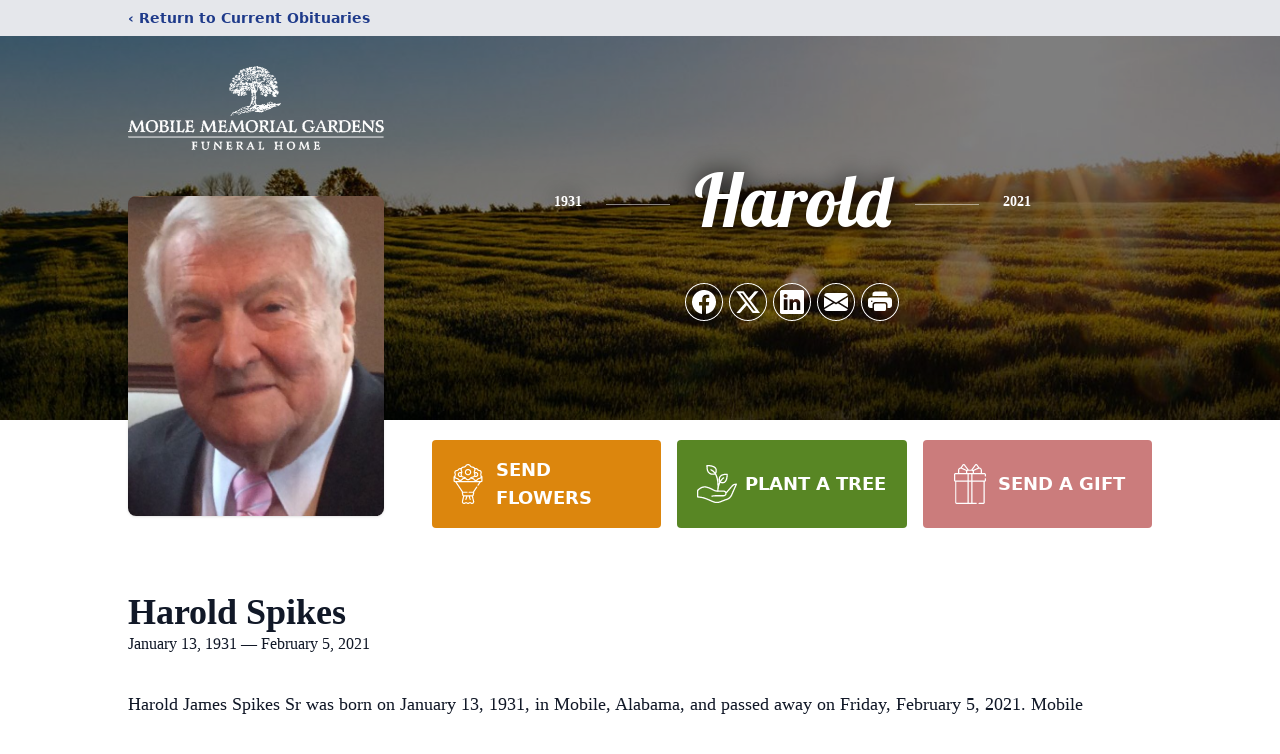

--- FILE ---
content_type: text/html; charset=utf-8
request_url: https://www.google.com/recaptcha/enterprise/anchor?ar=1&k=6LeM05clAAAAAKdDHw7FFAxTB0NxV6HltNyjoHFw&co=aHR0cHM6Ly93d3cubW9iaWxlZnVuZXJhbHNlcnZpY2UuY29tOjQ0Mw..&hl=en&type=image&v=9TiwnJFHeuIw_s0wSd3fiKfN&theme=light&size=invisible&badge=bottomright&anchor-ms=20000&execute-ms=30000&cb=qi2guy6019v4
body_size: 48373
content:
<!DOCTYPE HTML><html dir="ltr" lang="en"><head><meta http-equiv="Content-Type" content="text/html; charset=UTF-8">
<meta http-equiv="X-UA-Compatible" content="IE=edge">
<title>reCAPTCHA</title>
<style type="text/css">
/* cyrillic-ext */
@font-face {
  font-family: 'Roboto';
  font-style: normal;
  font-weight: 400;
  font-stretch: 100%;
  src: url(//fonts.gstatic.com/s/roboto/v48/KFO7CnqEu92Fr1ME7kSn66aGLdTylUAMa3GUBHMdazTgWw.woff2) format('woff2');
  unicode-range: U+0460-052F, U+1C80-1C8A, U+20B4, U+2DE0-2DFF, U+A640-A69F, U+FE2E-FE2F;
}
/* cyrillic */
@font-face {
  font-family: 'Roboto';
  font-style: normal;
  font-weight: 400;
  font-stretch: 100%;
  src: url(//fonts.gstatic.com/s/roboto/v48/KFO7CnqEu92Fr1ME7kSn66aGLdTylUAMa3iUBHMdazTgWw.woff2) format('woff2');
  unicode-range: U+0301, U+0400-045F, U+0490-0491, U+04B0-04B1, U+2116;
}
/* greek-ext */
@font-face {
  font-family: 'Roboto';
  font-style: normal;
  font-weight: 400;
  font-stretch: 100%;
  src: url(//fonts.gstatic.com/s/roboto/v48/KFO7CnqEu92Fr1ME7kSn66aGLdTylUAMa3CUBHMdazTgWw.woff2) format('woff2');
  unicode-range: U+1F00-1FFF;
}
/* greek */
@font-face {
  font-family: 'Roboto';
  font-style: normal;
  font-weight: 400;
  font-stretch: 100%;
  src: url(//fonts.gstatic.com/s/roboto/v48/KFO7CnqEu92Fr1ME7kSn66aGLdTylUAMa3-UBHMdazTgWw.woff2) format('woff2');
  unicode-range: U+0370-0377, U+037A-037F, U+0384-038A, U+038C, U+038E-03A1, U+03A3-03FF;
}
/* math */
@font-face {
  font-family: 'Roboto';
  font-style: normal;
  font-weight: 400;
  font-stretch: 100%;
  src: url(//fonts.gstatic.com/s/roboto/v48/KFO7CnqEu92Fr1ME7kSn66aGLdTylUAMawCUBHMdazTgWw.woff2) format('woff2');
  unicode-range: U+0302-0303, U+0305, U+0307-0308, U+0310, U+0312, U+0315, U+031A, U+0326-0327, U+032C, U+032F-0330, U+0332-0333, U+0338, U+033A, U+0346, U+034D, U+0391-03A1, U+03A3-03A9, U+03B1-03C9, U+03D1, U+03D5-03D6, U+03F0-03F1, U+03F4-03F5, U+2016-2017, U+2034-2038, U+203C, U+2040, U+2043, U+2047, U+2050, U+2057, U+205F, U+2070-2071, U+2074-208E, U+2090-209C, U+20D0-20DC, U+20E1, U+20E5-20EF, U+2100-2112, U+2114-2115, U+2117-2121, U+2123-214F, U+2190, U+2192, U+2194-21AE, U+21B0-21E5, U+21F1-21F2, U+21F4-2211, U+2213-2214, U+2216-22FF, U+2308-230B, U+2310, U+2319, U+231C-2321, U+2336-237A, U+237C, U+2395, U+239B-23B7, U+23D0, U+23DC-23E1, U+2474-2475, U+25AF, U+25B3, U+25B7, U+25BD, U+25C1, U+25CA, U+25CC, U+25FB, U+266D-266F, U+27C0-27FF, U+2900-2AFF, U+2B0E-2B11, U+2B30-2B4C, U+2BFE, U+3030, U+FF5B, U+FF5D, U+1D400-1D7FF, U+1EE00-1EEFF;
}
/* symbols */
@font-face {
  font-family: 'Roboto';
  font-style: normal;
  font-weight: 400;
  font-stretch: 100%;
  src: url(//fonts.gstatic.com/s/roboto/v48/KFO7CnqEu92Fr1ME7kSn66aGLdTylUAMaxKUBHMdazTgWw.woff2) format('woff2');
  unicode-range: U+0001-000C, U+000E-001F, U+007F-009F, U+20DD-20E0, U+20E2-20E4, U+2150-218F, U+2190, U+2192, U+2194-2199, U+21AF, U+21E6-21F0, U+21F3, U+2218-2219, U+2299, U+22C4-22C6, U+2300-243F, U+2440-244A, U+2460-24FF, U+25A0-27BF, U+2800-28FF, U+2921-2922, U+2981, U+29BF, U+29EB, U+2B00-2BFF, U+4DC0-4DFF, U+FFF9-FFFB, U+10140-1018E, U+10190-1019C, U+101A0, U+101D0-101FD, U+102E0-102FB, U+10E60-10E7E, U+1D2C0-1D2D3, U+1D2E0-1D37F, U+1F000-1F0FF, U+1F100-1F1AD, U+1F1E6-1F1FF, U+1F30D-1F30F, U+1F315, U+1F31C, U+1F31E, U+1F320-1F32C, U+1F336, U+1F378, U+1F37D, U+1F382, U+1F393-1F39F, U+1F3A7-1F3A8, U+1F3AC-1F3AF, U+1F3C2, U+1F3C4-1F3C6, U+1F3CA-1F3CE, U+1F3D4-1F3E0, U+1F3ED, U+1F3F1-1F3F3, U+1F3F5-1F3F7, U+1F408, U+1F415, U+1F41F, U+1F426, U+1F43F, U+1F441-1F442, U+1F444, U+1F446-1F449, U+1F44C-1F44E, U+1F453, U+1F46A, U+1F47D, U+1F4A3, U+1F4B0, U+1F4B3, U+1F4B9, U+1F4BB, U+1F4BF, U+1F4C8-1F4CB, U+1F4D6, U+1F4DA, U+1F4DF, U+1F4E3-1F4E6, U+1F4EA-1F4ED, U+1F4F7, U+1F4F9-1F4FB, U+1F4FD-1F4FE, U+1F503, U+1F507-1F50B, U+1F50D, U+1F512-1F513, U+1F53E-1F54A, U+1F54F-1F5FA, U+1F610, U+1F650-1F67F, U+1F687, U+1F68D, U+1F691, U+1F694, U+1F698, U+1F6AD, U+1F6B2, U+1F6B9-1F6BA, U+1F6BC, U+1F6C6-1F6CF, U+1F6D3-1F6D7, U+1F6E0-1F6EA, U+1F6F0-1F6F3, U+1F6F7-1F6FC, U+1F700-1F7FF, U+1F800-1F80B, U+1F810-1F847, U+1F850-1F859, U+1F860-1F887, U+1F890-1F8AD, U+1F8B0-1F8BB, U+1F8C0-1F8C1, U+1F900-1F90B, U+1F93B, U+1F946, U+1F984, U+1F996, U+1F9E9, U+1FA00-1FA6F, U+1FA70-1FA7C, U+1FA80-1FA89, U+1FA8F-1FAC6, U+1FACE-1FADC, U+1FADF-1FAE9, U+1FAF0-1FAF8, U+1FB00-1FBFF;
}
/* vietnamese */
@font-face {
  font-family: 'Roboto';
  font-style: normal;
  font-weight: 400;
  font-stretch: 100%;
  src: url(//fonts.gstatic.com/s/roboto/v48/KFO7CnqEu92Fr1ME7kSn66aGLdTylUAMa3OUBHMdazTgWw.woff2) format('woff2');
  unicode-range: U+0102-0103, U+0110-0111, U+0128-0129, U+0168-0169, U+01A0-01A1, U+01AF-01B0, U+0300-0301, U+0303-0304, U+0308-0309, U+0323, U+0329, U+1EA0-1EF9, U+20AB;
}
/* latin-ext */
@font-face {
  font-family: 'Roboto';
  font-style: normal;
  font-weight: 400;
  font-stretch: 100%;
  src: url(//fonts.gstatic.com/s/roboto/v48/KFO7CnqEu92Fr1ME7kSn66aGLdTylUAMa3KUBHMdazTgWw.woff2) format('woff2');
  unicode-range: U+0100-02BA, U+02BD-02C5, U+02C7-02CC, U+02CE-02D7, U+02DD-02FF, U+0304, U+0308, U+0329, U+1D00-1DBF, U+1E00-1E9F, U+1EF2-1EFF, U+2020, U+20A0-20AB, U+20AD-20C0, U+2113, U+2C60-2C7F, U+A720-A7FF;
}
/* latin */
@font-face {
  font-family: 'Roboto';
  font-style: normal;
  font-weight: 400;
  font-stretch: 100%;
  src: url(//fonts.gstatic.com/s/roboto/v48/KFO7CnqEu92Fr1ME7kSn66aGLdTylUAMa3yUBHMdazQ.woff2) format('woff2');
  unicode-range: U+0000-00FF, U+0131, U+0152-0153, U+02BB-02BC, U+02C6, U+02DA, U+02DC, U+0304, U+0308, U+0329, U+2000-206F, U+20AC, U+2122, U+2191, U+2193, U+2212, U+2215, U+FEFF, U+FFFD;
}
/* cyrillic-ext */
@font-face {
  font-family: 'Roboto';
  font-style: normal;
  font-weight: 500;
  font-stretch: 100%;
  src: url(//fonts.gstatic.com/s/roboto/v48/KFO7CnqEu92Fr1ME7kSn66aGLdTylUAMa3GUBHMdazTgWw.woff2) format('woff2');
  unicode-range: U+0460-052F, U+1C80-1C8A, U+20B4, U+2DE0-2DFF, U+A640-A69F, U+FE2E-FE2F;
}
/* cyrillic */
@font-face {
  font-family: 'Roboto';
  font-style: normal;
  font-weight: 500;
  font-stretch: 100%;
  src: url(//fonts.gstatic.com/s/roboto/v48/KFO7CnqEu92Fr1ME7kSn66aGLdTylUAMa3iUBHMdazTgWw.woff2) format('woff2');
  unicode-range: U+0301, U+0400-045F, U+0490-0491, U+04B0-04B1, U+2116;
}
/* greek-ext */
@font-face {
  font-family: 'Roboto';
  font-style: normal;
  font-weight: 500;
  font-stretch: 100%;
  src: url(//fonts.gstatic.com/s/roboto/v48/KFO7CnqEu92Fr1ME7kSn66aGLdTylUAMa3CUBHMdazTgWw.woff2) format('woff2');
  unicode-range: U+1F00-1FFF;
}
/* greek */
@font-face {
  font-family: 'Roboto';
  font-style: normal;
  font-weight: 500;
  font-stretch: 100%;
  src: url(//fonts.gstatic.com/s/roboto/v48/KFO7CnqEu92Fr1ME7kSn66aGLdTylUAMa3-UBHMdazTgWw.woff2) format('woff2');
  unicode-range: U+0370-0377, U+037A-037F, U+0384-038A, U+038C, U+038E-03A1, U+03A3-03FF;
}
/* math */
@font-face {
  font-family: 'Roboto';
  font-style: normal;
  font-weight: 500;
  font-stretch: 100%;
  src: url(//fonts.gstatic.com/s/roboto/v48/KFO7CnqEu92Fr1ME7kSn66aGLdTylUAMawCUBHMdazTgWw.woff2) format('woff2');
  unicode-range: U+0302-0303, U+0305, U+0307-0308, U+0310, U+0312, U+0315, U+031A, U+0326-0327, U+032C, U+032F-0330, U+0332-0333, U+0338, U+033A, U+0346, U+034D, U+0391-03A1, U+03A3-03A9, U+03B1-03C9, U+03D1, U+03D5-03D6, U+03F0-03F1, U+03F4-03F5, U+2016-2017, U+2034-2038, U+203C, U+2040, U+2043, U+2047, U+2050, U+2057, U+205F, U+2070-2071, U+2074-208E, U+2090-209C, U+20D0-20DC, U+20E1, U+20E5-20EF, U+2100-2112, U+2114-2115, U+2117-2121, U+2123-214F, U+2190, U+2192, U+2194-21AE, U+21B0-21E5, U+21F1-21F2, U+21F4-2211, U+2213-2214, U+2216-22FF, U+2308-230B, U+2310, U+2319, U+231C-2321, U+2336-237A, U+237C, U+2395, U+239B-23B7, U+23D0, U+23DC-23E1, U+2474-2475, U+25AF, U+25B3, U+25B7, U+25BD, U+25C1, U+25CA, U+25CC, U+25FB, U+266D-266F, U+27C0-27FF, U+2900-2AFF, U+2B0E-2B11, U+2B30-2B4C, U+2BFE, U+3030, U+FF5B, U+FF5D, U+1D400-1D7FF, U+1EE00-1EEFF;
}
/* symbols */
@font-face {
  font-family: 'Roboto';
  font-style: normal;
  font-weight: 500;
  font-stretch: 100%;
  src: url(//fonts.gstatic.com/s/roboto/v48/KFO7CnqEu92Fr1ME7kSn66aGLdTylUAMaxKUBHMdazTgWw.woff2) format('woff2');
  unicode-range: U+0001-000C, U+000E-001F, U+007F-009F, U+20DD-20E0, U+20E2-20E4, U+2150-218F, U+2190, U+2192, U+2194-2199, U+21AF, U+21E6-21F0, U+21F3, U+2218-2219, U+2299, U+22C4-22C6, U+2300-243F, U+2440-244A, U+2460-24FF, U+25A0-27BF, U+2800-28FF, U+2921-2922, U+2981, U+29BF, U+29EB, U+2B00-2BFF, U+4DC0-4DFF, U+FFF9-FFFB, U+10140-1018E, U+10190-1019C, U+101A0, U+101D0-101FD, U+102E0-102FB, U+10E60-10E7E, U+1D2C0-1D2D3, U+1D2E0-1D37F, U+1F000-1F0FF, U+1F100-1F1AD, U+1F1E6-1F1FF, U+1F30D-1F30F, U+1F315, U+1F31C, U+1F31E, U+1F320-1F32C, U+1F336, U+1F378, U+1F37D, U+1F382, U+1F393-1F39F, U+1F3A7-1F3A8, U+1F3AC-1F3AF, U+1F3C2, U+1F3C4-1F3C6, U+1F3CA-1F3CE, U+1F3D4-1F3E0, U+1F3ED, U+1F3F1-1F3F3, U+1F3F5-1F3F7, U+1F408, U+1F415, U+1F41F, U+1F426, U+1F43F, U+1F441-1F442, U+1F444, U+1F446-1F449, U+1F44C-1F44E, U+1F453, U+1F46A, U+1F47D, U+1F4A3, U+1F4B0, U+1F4B3, U+1F4B9, U+1F4BB, U+1F4BF, U+1F4C8-1F4CB, U+1F4D6, U+1F4DA, U+1F4DF, U+1F4E3-1F4E6, U+1F4EA-1F4ED, U+1F4F7, U+1F4F9-1F4FB, U+1F4FD-1F4FE, U+1F503, U+1F507-1F50B, U+1F50D, U+1F512-1F513, U+1F53E-1F54A, U+1F54F-1F5FA, U+1F610, U+1F650-1F67F, U+1F687, U+1F68D, U+1F691, U+1F694, U+1F698, U+1F6AD, U+1F6B2, U+1F6B9-1F6BA, U+1F6BC, U+1F6C6-1F6CF, U+1F6D3-1F6D7, U+1F6E0-1F6EA, U+1F6F0-1F6F3, U+1F6F7-1F6FC, U+1F700-1F7FF, U+1F800-1F80B, U+1F810-1F847, U+1F850-1F859, U+1F860-1F887, U+1F890-1F8AD, U+1F8B0-1F8BB, U+1F8C0-1F8C1, U+1F900-1F90B, U+1F93B, U+1F946, U+1F984, U+1F996, U+1F9E9, U+1FA00-1FA6F, U+1FA70-1FA7C, U+1FA80-1FA89, U+1FA8F-1FAC6, U+1FACE-1FADC, U+1FADF-1FAE9, U+1FAF0-1FAF8, U+1FB00-1FBFF;
}
/* vietnamese */
@font-face {
  font-family: 'Roboto';
  font-style: normal;
  font-weight: 500;
  font-stretch: 100%;
  src: url(//fonts.gstatic.com/s/roboto/v48/KFO7CnqEu92Fr1ME7kSn66aGLdTylUAMa3OUBHMdazTgWw.woff2) format('woff2');
  unicode-range: U+0102-0103, U+0110-0111, U+0128-0129, U+0168-0169, U+01A0-01A1, U+01AF-01B0, U+0300-0301, U+0303-0304, U+0308-0309, U+0323, U+0329, U+1EA0-1EF9, U+20AB;
}
/* latin-ext */
@font-face {
  font-family: 'Roboto';
  font-style: normal;
  font-weight: 500;
  font-stretch: 100%;
  src: url(//fonts.gstatic.com/s/roboto/v48/KFO7CnqEu92Fr1ME7kSn66aGLdTylUAMa3KUBHMdazTgWw.woff2) format('woff2');
  unicode-range: U+0100-02BA, U+02BD-02C5, U+02C7-02CC, U+02CE-02D7, U+02DD-02FF, U+0304, U+0308, U+0329, U+1D00-1DBF, U+1E00-1E9F, U+1EF2-1EFF, U+2020, U+20A0-20AB, U+20AD-20C0, U+2113, U+2C60-2C7F, U+A720-A7FF;
}
/* latin */
@font-face {
  font-family: 'Roboto';
  font-style: normal;
  font-weight: 500;
  font-stretch: 100%;
  src: url(//fonts.gstatic.com/s/roboto/v48/KFO7CnqEu92Fr1ME7kSn66aGLdTylUAMa3yUBHMdazQ.woff2) format('woff2');
  unicode-range: U+0000-00FF, U+0131, U+0152-0153, U+02BB-02BC, U+02C6, U+02DA, U+02DC, U+0304, U+0308, U+0329, U+2000-206F, U+20AC, U+2122, U+2191, U+2193, U+2212, U+2215, U+FEFF, U+FFFD;
}
/* cyrillic-ext */
@font-face {
  font-family: 'Roboto';
  font-style: normal;
  font-weight: 900;
  font-stretch: 100%;
  src: url(//fonts.gstatic.com/s/roboto/v48/KFO7CnqEu92Fr1ME7kSn66aGLdTylUAMa3GUBHMdazTgWw.woff2) format('woff2');
  unicode-range: U+0460-052F, U+1C80-1C8A, U+20B4, U+2DE0-2DFF, U+A640-A69F, U+FE2E-FE2F;
}
/* cyrillic */
@font-face {
  font-family: 'Roboto';
  font-style: normal;
  font-weight: 900;
  font-stretch: 100%;
  src: url(//fonts.gstatic.com/s/roboto/v48/KFO7CnqEu92Fr1ME7kSn66aGLdTylUAMa3iUBHMdazTgWw.woff2) format('woff2');
  unicode-range: U+0301, U+0400-045F, U+0490-0491, U+04B0-04B1, U+2116;
}
/* greek-ext */
@font-face {
  font-family: 'Roboto';
  font-style: normal;
  font-weight: 900;
  font-stretch: 100%;
  src: url(//fonts.gstatic.com/s/roboto/v48/KFO7CnqEu92Fr1ME7kSn66aGLdTylUAMa3CUBHMdazTgWw.woff2) format('woff2');
  unicode-range: U+1F00-1FFF;
}
/* greek */
@font-face {
  font-family: 'Roboto';
  font-style: normal;
  font-weight: 900;
  font-stretch: 100%;
  src: url(//fonts.gstatic.com/s/roboto/v48/KFO7CnqEu92Fr1ME7kSn66aGLdTylUAMa3-UBHMdazTgWw.woff2) format('woff2');
  unicode-range: U+0370-0377, U+037A-037F, U+0384-038A, U+038C, U+038E-03A1, U+03A3-03FF;
}
/* math */
@font-face {
  font-family: 'Roboto';
  font-style: normal;
  font-weight: 900;
  font-stretch: 100%;
  src: url(//fonts.gstatic.com/s/roboto/v48/KFO7CnqEu92Fr1ME7kSn66aGLdTylUAMawCUBHMdazTgWw.woff2) format('woff2');
  unicode-range: U+0302-0303, U+0305, U+0307-0308, U+0310, U+0312, U+0315, U+031A, U+0326-0327, U+032C, U+032F-0330, U+0332-0333, U+0338, U+033A, U+0346, U+034D, U+0391-03A1, U+03A3-03A9, U+03B1-03C9, U+03D1, U+03D5-03D6, U+03F0-03F1, U+03F4-03F5, U+2016-2017, U+2034-2038, U+203C, U+2040, U+2043, U+2047, U+2050, U+2057, U+205F, U+2070-2071, U+2074-208E, U+2090-209C, U+20D0-20DC, U+20E1, U+20E5-20EF, U+2100-2112, U+2114-2115, U+2117-2121, U+2123-214F, U+2190, U+2192, U+2194-21AE, U+21B0-21E5, U+21F1-21F2, U+21F4-2211, U+2213-2214, U+2216-22FF, U+2308-230B, U+2310, U+2319, U+231C-2321, U+2336-237A, U+237C, U+2395, U+239B-23B7, U+23D0, U+23DC-23E1, U+2474-2475, U+25AF, U+25B3, U+25B7, U+25BD, U+25C1, U+25CA, U+25CC, U+25FB, U+266D-266F, U+27C0-27FF, U+2900-2AFF, U+2B0E-2B11, U+2B30-2B4C, U+2BFE, U+3030, U+FF5B, U+FF5D, U+1D400-1D7FF, U+1EE00-1EEFF;
}
/* symbols */
@font-face {
  font-family: 'Roboto';
  font-style: normal;
  font-weight: 900;
  font-stretch: 100%;
  src: url(//fonts.gstatic.com/s/roboto/v48/KFO7CnqEu92Fr1ME7kSn66aGLdTylUAMaxKUBHMdazTgWw.woff2) format('woff2');
  unicode-range: U+0001-000C, U+000E-001F, U+007F-009F, U+20DD-20E0, U+20E2-20E4, U+2150-218F, U+2190, U+2192, U+2194-2199, U+21AF, U+21E6-21F0, U+21F3, U+2218-2219, U+2299, U+22C4-22C6, U+2300-243F, U+2440-244A, U+2460-24FF, U+25A0-27BF, U+2800-28FF, U+2921-2922, U+2981, U+29BF, U+29EB, U+2B00-2BFF, U+4DC0-4DFF, U+FFF9-FFFB, U+10140-1018E, U+10190-1019C, U+101A0, U+101D0-101FD, U+102E0-102FB, U+10E60-10E7E, U+1D2C0-1D2D3, U+1D2E0-1D37F, U+1F000-1F0FF, U+1F100-1F1AD, U+1F1E6-1F1FF, U+1F30D-1F30F, U+1F315, U+1F31C, U+1F31E, U+1F320-1F32C, U+1F336, U+1F378, U+1F37D, U+1F382, U+1F393-1F39F, U+1F3A7-1F3A8, U+1F3AC-1F3AF, U+1F3C2, U+1F3C4-1F3C6, U+1F3CA-1F3CE, U+1F3D4-1F3E0, U+1F3ED, U+1F3F1-1F3F3, U+1F3F5-1F3F7, U+1F408, U+1F415, U+1F41F, U+1F426, U+1F43F, U+1F441-1F442, U+1F444, U+1F446-1F449, U+1F44C-1F44E, U+1F453, U+1F46A, U+1F47D, U+1F4A3, U+1F4B0, U+1F4B3, U+1F4B9, U+1F4BB, U+1F4BF, U+1F4C8-1F4CB, U+1F4D6, U+1F4DA, U+1F4DF, U+1F4E3-1F4E6, U+1F4EA-1F4ED, U+1F4F7, U+1F4F9-1F4FB, U+1F4FD-1F4FE, U+1F503, U+1F507-1F50B, U+1F50D, U+1F512-1F513, U+1F53E-1F54A, U+1F54F-1F5FA, U+1F610, U+1F650-1F67F, U+1F687, U+1F68D, U+1F691, U+1F694, U+1F698, U+1F6AD, U+1F6B2, U+1F6B9-1F6BA, U+1F6BC, U+1F6C6-1F6CF, U+1F6D3-1F6D7, U+1F6E0-1F6EA, U+1F6F0-1F6F3, U+1F6F7-1F6FC, U+1F700-1F7FF, U+1F800-1F80B, U+1F810-1F847, U+1F850-1F859, U+1F860-1F887, U+1F890-1F8AD, U+1F8B0-1F8BB, U+1F8C0-1F8C1, U+1F900-1F90B, U+1F93B, U+1F946, U+1F984, U+1F996, U+1F9E9, U+1FA00-1FA6F, U+1FA70-1FA7C, U+1FA80-1FA89, U+1FA8F-1FAC6, U+1FACE-1FADC, U+1FADF-1FAE9, U+1FAF0-1FAF8, U+1FB00-1FBFF;
}
/* vietnamese */
@font-face {
  font-family: 'Roboto';
  font-style: normal;
  font-weight: 900;
  font-stretch: 100%;
  src: url(//fonts.gstatic.com/s/roboto/v48/KFO7CnqEu92Fr1ME7kSn66aGLdTylUAMa3OUBHMdazTgWw.woff2) format('woff2');
  unicode-range: U+0102-0103, U+0110-0111, U+0128-0129, U+0168-0169, U+01A0-01A1, U+01AF-01B0, U+0300-0301, U+0303-0304, U+0308-0309, U+0323, U+0329, U+1EA0-1EF9, U+20AB;
}
/* latin-ext */
@font-face {
  font-family: 'Roboto';
  font-style: normal;
  font-weight: 900;
  font-stretch: 100%;
  src: url(//fonts.gstatic.com/s/roboto/v48/KFO7CnqEu92Fr1ME7kSn66aGLdTylUAMa3KUBHMdazTgWw.woff2) format('woff2');
  unicode-range: U+0100-02BA, U+02BD-02C5, U+02C7-02CC, U+02CE-02D7, U+02DD-02FF, U+0304, U+0308, U+0329, U+1D00-1DBF, U+1E00-1E9F, U+1EF2-1EFF, U+2020, U+20A0-20AB, U+20AD-20C0, U+2113, U+2C60-2C7F, U+A720-A7FF;
}
/* latin */
@font-face {
  font-family: 'Roboto';
  font-style: normal;
  font-weight: 900;
  font-stretch: 100%;
  src: url(//fonts.gstatic.com/s/roboto/v48/KFO7CnqEu92Fr1ME7kSn66aGLdTylUAMa3yUBHMdazQ.woff2) format('woff2');
  unicode-range: U+0000-00FF, U+0131, U+0152-0153, U+02BB-02BC, U+02C6, U+02DA, U+02DC, U+0304, U+0308, U+0329, U+2000-206F, U+20AC, U+2122, U+2191, U+2193, U+2212, U+2215, U+FEFF, U+FFFD;
}

</style>
<link rel="stylesheet" type="text/css" href="https://www.gstatic.com/recaptcha/releases/9TiwnJFHeuIw_s0wSd3fiKfN/styles__ltr.css">
<script nonce="TbL_FREywwPMzcrgA5dGsA" type="text/javascript">window['__recaptcha_api'] = 'https://www.google.com/recaptcha/enterprise/';</script>
<script type="text/javascript" src="https://www.gstatic.com/recaptcha/releases/9TiwnJFHeuIw_s0wSd3fiKfN/recaptcha__en.js" nonce="TbL_FREywwPMzcrgA5dGsA">
      
    </script></head>
<body><div id="rc-anchor-alert" class="rc-anchor-alert"></div>
<input type="hidden" id="recaptcha-token" value="[base64]">
<script type="text/javascript" nonce="TbL_FREywwPMzcrgA5dGsA">
      recaptcha.anchor.Main.init("[\x22ainput\x22,[\x22bgdata\x22,\x22\x22,\[base64]/[base64]/bmV3IFpbdF0obVswXSk6Sz09Mj9uZXcgWlt0XShtWzBdLG1bMV0pOks9PTM/bmV3IFpbdF0obVswXSxtWzFdLG1bMl0pOks9PTQ/[base64]/[base64]/[base64]/[base64]/[base64]/[base64]/[base64]/[base64]/[base64]/[base64]/[base64]/[base64]/[base64]/[base64]\\u003d\\u003d\x22,\[base64]\x22,\[base64]/DvMOffcKww5HDjBpFVWDCvmkewp9Uw6HClW9lQAhjwo3CqjsSfWwlAcOBHcOnw5kDw7TDhgjDmVxVw7/DtjU3w4XCohEEPcOvwpVCw4DDvcOOw5zCosK2NcOqw4fDt1Mfw5Fow7p8DsKiNMKAwpAPTsOTwoo1wpQBSMOGw5Y4FwDDg8OOwp8bw7YiTMKCC8OIwrrCpMOYWR1eWD/CuT/CtzbDnMKwSMO9wp7CkcOPBAIKJw/[base64]/CgcO2DsKvY8KpwpDCoz7CpcKGdMKaCXw1w6DDisKIw44SCMKQw4fCtSDDrMKWM8KNw7Bsw73CicO2wrzClRAmw5Qow7LDucO6NMKZw6zCv8KudcOPKAJ0w5xZwpx6wq/[base64]/CqQPDgMOsJBPCoDvDs8Kxb8KtJ2UvflZ3DGnCgMKCw78wwqVGBBFrw5/Cu8KKw4bDpsKww4PCghwjOcOBBD3DgAZlw5HCgcOPRsOpwqfDqSvDtcKRwqR1D8KlwqfDoMOdeSgta8KUw6/CmnkYbWR6w4zDgsKuw7cIcQrCm8Kvw6nDg8KmwrXCig4Ww6tow43DtwzDvMOpWG9FB0UFw6t7f8Kvw5tPRGzDo8K3wofDjl4WD8KyKMKhw4E6w6hMLcKPGXHDhjAfcsOOw4pQwq8NXHNtwrJLRHvClx/DpsK0w5pLP8KJUmvDjsOEw7XCkT3CqsO+w7zCr8OZVMO/MmLCgsKNw77Crj0BS0vDsVLDtiHDnsK/S3pPc8K8EMO1a1UIDA0aw4JfOAHCoFJdLFFmEcO2cyvCq8Owwp3CkQhHJcOdZQ/Cjz/Ch8KSDWZ7wq41CUPCnlIIw5/DrjvDtsKIdQvCjsOQw7QjFcKoLsOUWkDCticmwo7DjDPCssK/w5DCkcKuJlZXwoFlw4YDHcONJsOUwrPCjl0ew6PDtzlhw4/DmnTCvEU7wp4xesOnfcKGwpRvBT/[base64]/CsCtvwqLDvsOre8OLU2fChTXDjwLCtMKBDUfDvsOQK8OGw4Z/DjwUbVLDuMO/Qm3Dj0kzKjl8PlPCiU3Dp8KyOsOfBsKLWVvDljDCqBfDqE9nwox8R8OUaMKIwqvCjG8sSlDCg8KXNg15w6h0wrgIw7g4TAJ3wqsBG1fCpw/[base64]/CoXVgMEDCnxwFbMOBI8KSTyfDgsOoRcKuwrIzwr7Dqx/DoCB8BiVtJV3Dq8OYLmPDjsKQOcK7Lk5uM8Kww4xhbMKFw4F+w5HCpj/CvMKZREPCkDDDoHDDh8KEw6Flb8OYwqnDmcOKFcO1w7PDrcOiwoBywq/Do8OEFDkQw4rDvkA0TSfCv8OtIMOXJyMKaMK3O8KXYGUaw6MnDjrCvjXDu3/[base64]/CmlLDpcKyU8OLw6PDqiZLw6nDiRAjwrfCoXTDjQwIc8OIwqAjw5J3w7PCt8Kow5TClldkT33DqsOkbhpufsKBwrQZN07CrMOPwpLChzdow5MWTUQbwpwmw5rCjcKdwq4MwqTCocOzwr5JwqYgw4pvdUDDtjZnMFtlw7AvVldRAMKpwpfDgxJrSC0/w6jDpMKtMwswIgVawrjDu8Oew67DtsOKw7MOw4LDjMKawrdsdsObw5fDtMOfw7XClUx7wpvCksKER8K8H8KGw7TDk8OnWcORXTMBSzTDrgUuw6I/wo3DgFfCuy7Ct8Oaw4PDjyPDqcOKbwbDtx5dwoAhE8OiN0HDunLClG5EHcOAUWXCljpGw7XCow06w57CiQ/[base64]/w7YQw4xTwrAmw5sOEEMHQCRPw5YAWAtPEMOGYmfDrXFOJmFBw4JCYcKdcF3DuHPDn1JvaEvDnsKDwrQ/[base64]/V8Kjw6M3w7vCksKVwr3Ch8Kxw4TDvUXChF7Cn8KSJSY5YC8kwojCtk/Dm1nCrizCqMKCw64awpt6w7deRHdbcxjCr3slwrc/w4Fcw5/DnSzDnDPDtcK1HFNJw5PDgMOawrfCviDDrcOlCsOGw4VewroBWRRLf8Kxw5/ChcO9wpjCtsO2OcOXTgzCqQR+w6HCn8K5EcK0wo81wqVEGMOcw5dZZHjCoMOewoRtb8OAPRDCo8KMVw8LVyUFTETCu3lzHlXDt8OaJHBuW8Otf8KAw5vCiEjDmsOAwrAZw7LDigrCs8OySDHCkMKdXMKtPibDjGrDlmdZwopQw7BKwpXCkEbDksKfW3/ClMOIH07DgnPDnVkXw5fDgxwNwqAvw63DgEglwpoHQMO1GMOIwq7Dkjwkw5vCoMOEWMOWwoVsw6Iawo7CvSkjY0nCgUDCm8KBw4vChVTDi14WYV8VMMKkw7JnwpvDpMOqwr7Dr2bDuFQGwq9EScKww6XCnMKhw6rCkEYswr4IasKIwoPChcK/VUYUwrYXAMK2U8KQw7QZRT/DoU0Sw5HCrcKGIEULeDbCm8K+BMKMw5TCjsKfZMK6w5sLaMOydjTDnWLDnsKtaMOTw5vCs8KmwpNZQSNQw71QbBDDqcO0w6RVMCjDvQzCn8Kjwpx+XzYBwpXCoAEmw50CDAfDucOjw7PCsG13w6NDwoXDphTCrl4/w73DlijDhMKbw7lGU8KxwqXCmWPCj2XDrMKdwrA3DFoew5MYwowTacOFKsOUwrvDtynCgXnClMKkSycwc8KEwoLCn8OVwpTDjsKEIhQ6SBPDhTXDpMOnQnJSJ8KuY8Kgw4PDh8ORNsKyw4MhW8K/woJuPsOPw5zDqQl/w5/Dr8KHcMO/w7srwr97w4zCg8KWYsK7wrdrw7DDnMOWNVHDrgR+w7XDiMKCSD3DgSDChMORGcO2KlrCncOVdcOHXRQywqxnNsKJbCRnwocVKBoewplLwq1yJMOSHMOJwoUaZ0jDvHLChzUhwobDqMKswr5ofsKvw6bDsUbDk3LCgGR9NsKtw5/CjhrCv8OPC8KNIcO7w5tkwqVnD0lzFgrDjsOTHDfDg8OYwqzCpsKtIWwlV8Ogw5s/w5LCkHh3XDpMwrwPw60OEWFJcMOYw7lqVkfCjULCuTcawo3Dt8OVw6EPw5bDoCdgw7/Cj8KFT8ObC2cTaHMsw5rDuTvDtGxrfT3DpsOoZ8KLwqUqw4V6YMKLwpbDlV3DgStCwpM3asOkAcKXw6zCrw90wqcmJDnDscKvwqnDuWHCqMK0w7tHwr1PDQ7ClTAnTVXDjWvCosKNWMOKcsKZwrzCgcOewolqLsOowplSRXDDicO5Pi/CnWIdMR7ClcOHw6fDpcKOwrJwwr/[base64]/esKwUMK/fyQGEl3CjhxXwoE1eEnDkMKYE8K3TcOawrFbw63DpycCwoPCgcOmO8OjJhHCq8KXwpVCLhPCrMKqGE55wqdVU8OJw6ZgwpPCmRjDlALCqgDCncOzAsKnw6bDnRzDvMOSwrrDq0hlLsOGJsK7w4HDrkXDr8K8aMKbw5XCl8KKLEBGwqPCin/[base64]/DsKATHnCr8OfwpjCi8OLwrd2JXw7KkUyUDRpWMO7w74nNgbDj8OxGMOvw7kXQQrDjzfCvwDCgMKRwq7ChARhQw0Mw6NNdj7CjAVRwqECCMK4w4/DvW3CpMK5w400wqLCu8KLQcKxfWHDncO+wpfDq8OwTcKUw5/DjsK+w5Enwqk2wpJvwr7DjsKJw7YYwpDCq8Obw5DCkj9XFsOzJMOhQW3DrkwMw5PDv0sqw6bCtiZgwoYrw73CsADDvTxaEsOLwrdENsOvXsK/[base64]/DvgnCmTrCqlTCgFvDnsO2MAMiw65owqosU8KCd8KiJyVYFAzCmnvDrRPDiF7DjkPDpMKOwpl1wpfCocKLEn7Duh7DiMKZZwTCkkPDusKVw5wfUsK9FE0fw7/CrGPDizjCucK1YcOTwoLDlxBBSFbCmA3DuSDChiMPfhDCtsOpwp4Kw6fDosKsIizCsSdtN2rDk8K3wpvDqEzDjMOZNCHDtsOnAlBMw7tMw7PDmcKwQl/CoMODLQkMfcKMICvDsBjDtMOMP1jCtz8eU8KKwrnCisK7KcOEw4XCj1tvwp9kw6pZEzTDlcOFMcKrw6xjMm85KTE6f8KIWTgeDzHDtGRPEAsnwqrCvCHCkMK+w5zDt8Oiw6suIB/Co8Kaw5QzRTrDlMObbwR1wpMkR1paKMOVw6DDtcKuw6VywqpxfRLDgAMPIsOfw6tGS8Oxw58ewo5ZVsK8wpZxOx8yw5VwSMKQwpdiw4rCusObflzCnMKeYRQkw7o3w7hAQ3HDqMOuKBnDmT0WUhwWfAA8w5B3ShbDnT/[base64]/CnXsxUQxEw4pWPsKLw5MeJcO8w5nDjWjCjiw8w5zCiGJ5w5dCMjtgw6LCmcOeHU3DmcKkJ8OrS8KLU8KYwr7Cv0TDlMOgHcOgExnDs2bCs8K5w4XChxc1XMOawpcvCG9NehHDqm4/[base64]/CshhDw57CsgJiKFDCrgJJRUfDmAQ5w7zCkcOzCcO1wqLCtcKiLsKQH8KUw4JZw4x8wqTCohnCrk8/woTClS9nw6rCsSTDqcOoIsKtWl8zE8OOcmQdwo3DrMKJw7hdR8OxQ2TCvC7DiBfCtcK5LiMNXcO8w5fCjC3CssOdwqDDhnxdDzzDksOXw7zDiMKtwqTCpkx2wo3DjsKswrYSw6F0wpwTRAwTw4DDr8OUWwrCkMOUYx7Du2/Dp8O0CW5owowFwolHw7Bow5bDly9Vw5xADcOBw6A+wofDl15STMOtwqbDucOMe8OseihodDY7VyvCncODGMOxUsOaw5Y3OsOqXMKobMKeEsOQwrnCuxfCnEdIXlvCssK2eW3DpsOnw7rCksO4RyTDhsKqfS5bB2DDoXVkwqfCg8Krd8O0YcObw6/DjzzCjmJ9w5vDrcKqADXDu1UGcBzCtWYoFHhjEXXClUINwoQewqssWStywoZGPsOvecKjC8OywpbCtsKjwo/CqGfCvB4+w7Z3w5QiLR/CtnnCiW0PO8OCw6UmWF7CnsO1TMKzbMKlQMKxR8Kiwp/CmTDCglLDo2QyGcKofcOAN8O7w64uKwN9w69faR5xQcO/fzsdNMKAeUIHw6nCjBAFGRlnGMOHwrEyYEfCpsOlKMObw6jDswpVesOOw48JRcO6OUZLwptCMxXDgMOLb8OjwrPDjE3Cuh0/w5RwcMKtw6zCoGxFf8OiwolyVsKXwrlww5LCusKnPxzCicKmZkHDpy0Mw6Y4YMKDQsORRMKrw4gew4PCqyp/w4ssw4sqw4ktwo5iXsKhf31+wr5EwohYCA7CqsOPw6rCnS84w6pWUMOSw5HDq8KDfS9sw5rCgWjCrRrDg8KDZCYQwpvCsUA8w7zCjStxRkDDkcOQwoEzwrvCq8OOwoYBwqoeRMOxw77ClXTCtsOXwojCg8OLwpBrw4sgLh/DmyFnwpNrw5xtHyPCli8oJsODSgstRiXDgcK7wpbCu3rCvMOjw75bOcKpLMK+wo4hw7PDm8K0f8KJw6QKw6gbw5ZldXnDrgF5wpMKw4gywr/DrsOuKMOswofDkz8jw6keZ8O8QHDDhRJMw70FJl01w6TCoFl0cMKfcMOJU8KRAcKHSE7CrU7DoMKYGsOOBi7CrzbDtcOpE8OZw595W8OGccKJw5/CtsOcwq8fIcOgwqHDpz/CvsO+wr7Di8OKBURzHR/DlwjDgx4OEcKkMA3CrsKNw7oKcCkywp7CgMKMSDDCnF5Cw67DkDBFacKVZcO3wpNRwpB2ExE2wrjCiBPCqMKjAlImdjEqAE/[base64]/Dh3xGwo7Dv09WWW7ClcKzRWsCZ8KaC8Kjw49hT1PDvMK2OcO/TTHDk3XDlsKVw5DClGVxwqUAwpRaw5fDhDTCssKDMxUnw6g4wo7DiMOcwobCpMO/wrxewoXDi8Klw6/DjcKmwqnDgDPCljpsCzh5woHDhcOYw68+Y0IOdgvDhQU4ZsKzw6Mvw5nDn8KdwrPDpMO9w6gww4cbUsOowo8Zw6poIsOzw4/[base64]/Co8OkUg3CojNVIGjDtsOtMMOoDGEEfsO+G0nDnsOZBMK6wojCo8OsKsOZw5XDqXjDih7Ct0vCrsO+w4nDksOjZ2oXIW5NAzLCrMOBw6LCi8K8wprDsMOyXMKsSi4oBikRwokmecKYNx3Dr8KvwqIUw4HDnnBFwo/DucKpwpfDlz7DkcOewrDDp8K3w6ETwpEmB8OawovCiMK7JMK9C8O1wrDCpMKgO07Cvi3Dt0TCnMOYw6d/HUdBG8OLwoM0LsK8wo/DlsOaQQ/DusOJDcOjwq7Dq8KedsK/aj5GGXXCksK2W8O4fnwMwo7Cn2MoY8OzUlIQw4rDusOSVHTChsKyw5ZOKsKQb8OKwpdNw61qaMOCw5hDNQ5fTS5yaGzCksKuCcKaDFzDrsKqL8KBREwjwrfCjsOhbcOAUTbDs8OBw748KsK5w6Vew60gVWd2NcOgPn/CohvCmsKFA8OuMDrCvsO8wrdSwr8zw63DmcO7wr7Dg2ABwpA0w7YDL8K2DsOoHj8GDsKGw53Crx5rTlDDr8OFYRZCe8K/c0JqwrNUaAfDhMKzAMOmQA3DoCvCqFAObsOzwpEpChJNK3TDhMOLJWvCqcOqwrB/J8KBwoLCrMOKScOMPMKiwqjDqsOGwpbDnzwxw6PCusKAGcK2f8KHIsKkOj7DinDDpMORT8O/AzgEwplAwrLCpRXCpGwTJsKWPUjCungRwo8JC33DhynCnVXCjVHCqMOCw7XDtcKzwo/Co33DlHLDiMO9wrZUIcKUw5Mcw4HCjmcTwqpvAxHDnlTDmcKCwqUNLnjCtw3DtcK5TQ7DnHMBM3EJwqUjA8K/w43CocOgYsKrExRUYkIdwrpAw6TClcOPJn5IZcKywqE9w7dGBEkKATfDk8K2VRM9XyrDpcOnw63Dt1XCnsO/WgJnFA/DlcOVDB3Co8OYw4vDkVfCsB50dcKJw4tww5DDiCMlw7PCnVdvD8OZw5R8w4BYw6x/[base64]/Cqxk3w5PDlcKgS23Din3DgMK5w4RLw4UoNsKMw5B6YcOoSBbCmsKPQRXCvEbDrxgNSMOocGHDoXnChRHCiVbCt3bDlGQnCcKvZsKYwqfCgsO2w57CnxXDjxLDv3DDnMKTw78vCgPDtRDCii/CksKvOcKrw7Npwplwb8KjWDJBw6l9DVxMwpDDmcOYOcKEVy7Dm0zDtMKQwqLDjHVYwrPCqinDggE5RzrDhTd/WT/[base64]/DkhF3Tw7DgQLCn8KYHsK3DsO0JDtpw4kFw5rDolwdw6XDkEtLDMOVXnPCkcOMLMOMeGoVS8ONwoYYw5cFw5HDo0TDgS9uw7o3QlTDncORwpLDssOxwqQtM3kIw51Yw4/[base64]/w6bCjsKIw5bCksKNwr5FZjwxwo7Djk3ClCVQNMKffcK+w4TCiMOGw4lvwpfClsKCw78ndyVDIwN+wpgcw6vDtsONP8KKMivCscOawpzDucO/HsKmbMKfC8OxJ8K6WS7DlirCjiHDtnPCs8O3NBjDiH/DmcKNw5crwrTDvVRowonDjMOBfsOBQkFLFnEtw4ghZ8KTwr7CiFlcKMKhwrIGw5wEK1nCpV59dUZ/MHHCqWFZYWPDg3HDvAdEw6/DpTRnw5bCv8KHDk1Iwr3CgsKXw55OwrQ9w7RpD8OIwqLCpCTCmlnCunRyw6nDlGvDtMKiwoMSw70xXMKcwqvCkcOBwoB2w4cJwoTDpzTCg19ueC7CucOnw7TCssK9ZsOtw4/DsinDh8OdYsKkPGgrwpTCm8OHHXQtdMK/WzYHwr4qwo8vwqE6SsOSKFbCnsKDw70lS8KiNwp/w7YiwrzCoh8SYsO9A0LCtMK6KH3CscOeTxIMwrdawr9DVsKfw43Ci8KyCsOidSwlw7LDpMOew7EoJcKLwox/w77DriFJBsOTbyTDicOfcwbDrjjCs1TCh8KbwqHCgcKRJCfCgsObGhM9wrsCDx4qwqAUaVTCpQLDhBQEGcOvU8Kgw4DDnnXDt8O9w7XDqFvDrX3DnGHCp8Krw7Rpw6c+IX4NL8K/[base64]/DgMOuHDs4YATCt8OtwptraFHCl8K4YVjClWrChsKcBcOgfsK2LcKaw6JswrnDkUHCgBDDniANw4zCncK0bwpCw51QVMKVasODw5psOcOCfVxXbl1CwpUMSh3ChybCrcK1cm/DncKiwobCgsK1dCQuwq3CusOsw7/Cj2/CqFwGTCBNG8O3AcObNcK4d8KuwpRCwrvCncO/P8KbSwPDkQUmwrArYsK2wqnDlMKowqIYwrVgGHDCl37CryTDoXLCmABWwoYGAzloL3t/wo8oWMKRwqPDk0LCoMOHI2TDmXfCoA3CnwxdbFsJHwQ1w4hWVMK6X8OJw6t3TSDCgsO5w7nDoxvCj8KWYSpSLSfDpMOMwqkcw7dtwoHDoEoQVsKaFsOFTDPCoykDwoTDlcKtwocFwqgZYsORw5cawpc8w4BGR8KPw4jDt8KsCcO2F2zCuT18w7HCqg/Dq8Kfw4tHAsKNw47ClRc7MgLDoRxIKlXDj0sww5rDl8O5w6h5QhcVHcOawqzDrMOmTsKLw6J6wqF1YcOfwoYrH8K3TG4WKSpjwrPCsMO3woHDrMO/CTAEwoUFYMK5QQ/Cu23ClMK1wphXVkIiw4w9wqksScK6AMOjw7t4YH5nAjPClsOUH8O+dMOyPsOCw5EGwqIFwoDCnMKAw7YyKzXCi8KNw7wHBl3Dq8Obw43CrsO7w7VWwoZDRQjDqinCrh3CpcOxw43CniEkbsK2wq7DqXhqD2bChx4HwohKKMKKdnFQdnbDgXRtwpRBw5XDji/DmEMmwrpSCEPCtXvCqcOawo8FN0XDpsOBwrPCpMObwo0ZVcKhIzfDjsOtMThLw4UTazlka8O6LMK7Rn/DlDFkXjLCpG0Vw75WIUbDg8O9LcKnwoDDg2nCqMOxw5/[base64]/[base64]/ChcKwCUTCrB9Qw7s0wpp/w59BCQ8jw6HDs8OiTzzDpxkBwqHCpDF4UMKPwqXDnMKjw4xtw6dOTsONCkbCvX7DonQlDMKjwpMew5rDuRt6w45LdcK3w6DCisKfDCjDhFlYwrHCnkRsw7RHb0bDvAjCnsKQw77DgkvDnSjCjzwnfMOjwqXDicKtw43Cqnw9w4bDn8KPeT/ClMKlw5vCgsOrCw1QwrDDiVASHQouw5jDhsKLwq3Cl09PClTDrx/[base64]/[base64]/[base64]/DiA7DhB/DqcKHw5vCj8Kiw4NuwoMew6/DuWDCgsOwwo7Cq27DucKuA0glw50/[base64]/DnhrCly54wr/[base64]/Ck8KeV8OROcOxw6tswrpIXVHCo2Q+M3I5wqjDs1Uxw6LCk8KZwr0zHQNtwpDCkcKTamnCmcK4K8KhBAjDh0UzfBrDrcO2R0FbJsKZKW/DscKBesKRPy/DiWYIw7XDoMOnA8Ovw5TDigTCkMKqVVXCrGNfw51+woYbwoNATsKRA1A2DSATw6RfG3DCpMODWsO4woXCgcKXwrtGRnHDlULCvF9SLSPDlcOsDsKywoECWMKfGcKtf8OFwoY3T3oTTBnDkMKHw5Ntw6bCrMOUwptyw7dDw5kYGsKTw4MWY8KRw7YlCU/DuzNODhbDqEDCliV/w5TCjwHCk8Kxwo3CtxMrYMKHfWwRdcOYW8OdwojDj8KDw4stw6HClsOoVUzCg0Nnw5/[base64]/Dh8OFKxlmw7nCpk1ywps8FcK4FcOIahB+wo1pecKDDHUcwq0/wojDg8KyRcOfcx/[base64]/CosOybVLCumXCtcKhaDwPwoJfwohmPsKTfxw0wrXCo8Oaw7k+BwMFacKwQ8K+VMKsSB47w5Zow7UEacKFXMONJMOJY8O4wrF2wpjCjsK8w6LCp1RuIMOpw7Alw5nCq8K7wp8WwqRRKGlqZMKow7Qdw58cTzDDnGTDt8O3GjbDicOUwprCsSPCgABTehAuPBfCgn/Ct8OyYHFAw67DhMKBNVR/[base64]/S2zCrMKtw5AgwrgcPwgfwpDDncKSGMK7VwDCocOHw7jCl8K1w4PDpMKpwr7CrwLDhMKIw58NwpTCksKhK1nCrjl9Z8KlwpjDkcOIwp4ew65BVsO3w5h/HcO0asOSwoDDhhtfwp7DicO2DsKDw4FNIEFEwoRqwqrCtcOXwpjDphDCnsKrMxzDoMOiw5LDqlgQwpVLwq93CcKlw6ddw6fCuggzHCwewqjCgV/[base64]/[base64]/Dk8Ofwr/CqHbDisKlwrJfXcOgw5BfwpHCr1bCjwfDgsKXGSjCviHCi8OsC0vDrsO8w4fCgUZHBcKocAnClsKHR8OPYcKtw74EwoNSw73Ck8KZwqbCtMKSwqAywqvDisOSwpPDmTTDollmXwFIdRxgw6Zif8O7wpF0wojDmVo8UCrChUFXw4gRwoo/wrTDtjfCnmklw63CrHwjwoHDmHjDgmpAwq9hw6QCw7cqX3HCp8KHUcOKwr/CtcOvwqxVwqVMSw4oVjJicELCqjk8csOUwqbDkQB8AiLDj3cFScKrw7TDicKkasOVw6tzw7cmw4XCvx1+w4FPKQtYDS9QPcOxGcOJwrRwwojDg8KJwoppVMKuwoBJI8OgwrIIfAUswqg9wqLCq8O0ccObw6/DtsORw5jCucOVIl8KHxrCjxhab8KPwpTDgmjDgSzDs0fCrsK2w7l3OS/Doi7DsMKnWcKZw4Yww40fwqTCr8OEwp9lRTrCiBpPcSQywprDl8K9FMO5wq3CsTx5w7MHOxvChsOgeMOKPsKzIMKjw5nCm2N3w5nCvcKQwrAVw5HCl0PDoMOvaMKjw5wow6rCtyXDhmZveE3CucKNw6gTV2PCiDjDkMK3Y2/DjAguZRjDtijDtsOPw7wdHxFVKcKqwprCtWABwqTDjsKgwqkqwoN9w6cywpoEbsKJwpXCnMO2w60JKFdITcOJK27CkcK6UcOvw58VwpMGw79eH18ZwrvCrcOSw4LDr0wdw6JXwrFAw4ohwrjCs0bCqSrDssKPQhbCosO/fnHCqMKvMHfDi8OTS2doWXV9wpDDlSUFwoYJw45pw74hwqZXchfCjEwyP8O7wr3CsMOvaMKXQjDDvQI7w59/woTCmcO5S0F7w7DCn8KqI0LDmcKPwqzCmjLDksKBwoc2asKPw6lqIBHCr8KLw4TDjy/CqHHCjsOUHibCm8OOTVDDmsKRw7NhwoHDnSN1woTCl3vCo2zChsO/wqHClVITwrjDvsKewrrChFHChMKAw4vDucO6dcK6PAskOsOEd0hDO0Miw4Iiw53Dtx3DgGfDm8OUSiHDpBrCoMOLBsK7wonCs8O2w7YVwrjDjX7CkU82Y2YZw4DDqh/[base64]/CviZgUMOkI2k5w6ROwpfDucOvw77Cn8KpRT4Mwq/CowN+w6olXRBZUGHCpx3CsX/Cv8OMwpkJw5vDg8KCw5MbOBglS8Ouw5zCkyzCqVDCvsObZcKjwo7CiV/CsMK8JsKQw5k7BgAGd8Ocw7d0BxXDkcOMP8Kew57DmFIvQA7CniZvwox+w7LDoSrCrTw/wo3Dk8K4w6A1wpvCk04HDsObe1kZwrF0IcK/JgDCs8KofwXDmXc9wr9IbcKLAsO0w6tMdsK8UAbCg3oPwroVwpkgUmJiFsK/K8K8wq1WKsKucsK4OlcAw7fDmTrDo8OMwokKNjgjaFVEw7jDnMO5wpTCkcOqUD/[base64]/CrcKGwoXCuMKcwqzCh3/DiiYiFifCpHJqw4nDj8KoP1cwHipbw5nCusOpw7AzB8OcQMOpSEoEwpfCvMOowqPDjMKnezzCl8O1w7N2w7jCjho+EsKRw7VtAznDnsOmD8OnDVvChCElel5GScO5YMKJwowVDsKAw4zCmlNEw5rCk8KAwqPDocKBwr3CrsOVbMKdA8O+w6Z0VMKKw4tUQMO/w5TCpMO3eMOEwoEVPMK6wopDwonCisKPKcOXB1jDrSsGSMKnw6hKwot0w7dsw59RwqrCjzRqX8KpGMOgwogawpTDsMOGB8KTTQrDo8KVw7TCvsKIwq8aBMKPw7LDrzQ/B8K7wpwNflN6U8O2wpFwFTAswrkZwp4pwq3DuMKpw5dHw5R9wpTCtDhRTMKRwqDCkcKtw7rDrg3Ck8KNFFI9w4UZacKOwrQJc1PCs0fDpk1Yw6fConvDm23CpcK4bsOuw7t3wqrChXTChEPDpsO/PwTDuMKzVcKIwoXCmS9lCizChcOxaQPCkyl6wrrDu8KUXTnDqsOUwoMFw7YiPMK/IsKncyjCtVzCumMow6ZdYCrCuMK8w7nCpMOAwqLCr8OYw4cmwoxnwp/CucKvw4PCjsOwwoR0w4jCmhvCpHN6w5fDh8K+w7LDh8OBwrjDmcK2ETfCksKoJnQJMsKIDsKiBwPDvcKgw596w7zDpcOjwpDDkip/ScKsHcK9w67CpsKjPQ/[base64]/ChWd9wpQSw4LDiijDi8K8w6E5CxUiMsKewozCu8Onw7LDlMO+wrPCo20PccOkw4JYw6HDq8KSAWBhw6fDq2EgacKUw5bCv8OuCMOUwoIQA8O+IsKpQml8w5YkOsOrw5DDqTbDucOrZGdQM2cEwqzCuBRmw7bDlAVXQcKhwrZ/TcKUw6nDiFnDt8OEwqrDunJ4JTLDkcKQHnPDqFBgCTrDiMO4wqrDjcONwp7CoxXCtsKLMBPCmsKZwogIw4XDunhPw6M/GsO1QMKYw6/DkMKEVx5+wq7ChVUUbDwhP8Kiw5gQZcOlwpTDmkzDgQ8vK8OsF0TCpMKzwqjCtcKqwq/DiRhSYxdxWBsiRcK+w6pZakbDvsKmBsKvazLCpwDCnxnDlMObw57Cl3TDvsKJwpXDs8O5MsKWFcOSGnfCrUgZZcKXw57DqMKTw4LDjcOewqIuwpMuw7/ClsKkAsKyw4zChULCpsObYV/Cg8Knw6ABZV3CpMKKMMOdOcK1w4XCp8KJRB3CjXrCmMKnwoo9wpBVwohhQEp4KjNRwonCoSPDtB5iRB9mw7EHfyMyGcOmGX1uw6g3GCcHwrM2K8KfbcKfeTjDjD7DucKMw7rDknHCg8OoGzYVBkHCv8Kpw77DsMKAc8OPB8Oww7HCrAHDisKJAg/CiMKDHcOtwojDt8O/YCbCuwXDs0XDpsO0G8OWTcOORcOGwqIHN8OVwoDCrcOxeynCsggLwrLCkgAtwrYHwo7Cp8KFwrEYAcO1w4LDkFDDoT3DgcKmMhhYV8OdwoHDrMK6FzZrw7LCk8OOwrl2EMKjw4vCpgp6w4rDtTEtwrnDszwkwot7HcKlwrwFw4lzdcK/[base64]/w5A0w7tBeXUPwrpPIVcGG8KgTVHDkVRlLX8Kw5rDp8O8a8ODdMOgw7gaw6Jkw7HDvcKcwp/[base64]/Cj1gVbVUuUMOPw6jDtFRINU3DusKlDcONCMOiCTIKSxkWCj/Dk3PCjcOwwo/CiMKvwp04w6LDhTzDugnCswLDsMOKw63CuMOUwoccwq84HSFZTURxw5/CmmTDoX3DkHnDusKWLStHXUtKwooBwqtka8KCw5hnWXrCj8Kcw4bCrcKHMcOYVcKBw4nCt8KAwpjDqxPCucOXw7bDtsOhC3QQwrzCrMObwo3DtwZEw63DvMK1w5rCiCMGw4Uyc8KsAWPCg8Okw4ciX8K4On7DuChYJ0N2OMK7w5lDcSzDiG/ChS1vMFg6SDbCm8OxwoLCpVPCkwYtdythwrpmME0zw6nCu8KzwqlKw5Rhw6zDmMKUwqchw6M6wozDkRnClgbCgcKgwoPDuCbCnErDg8ObwrsDwqFdwpN/PsOWwo/[base64]/RcK+RV/DvcOfw7HDuRnDlwjCrMO/[base64]/[base64]/DssKfHsKVHcOOTmHDk3EpcRE0FsOHwqobw7PDu1ZRBVU4FsOdwrsfTmdOESdjw41lwpssIllXJ8KAw755w7sfUH1hKlZ/IhzCqMOaMHhSwrbCr8KoGsKhCUXDo13CrRoXfwPDv8KyasKST8OuwrjDkkXDjB1/w5rDh3XCv8K5wqULVsODw5QRwowfwoTDhMK5w4HDnMKHMcOPMggMG8KqOnkAVMOjw7/DiGzCtMOVwqXCicOKBjzClS0bRcOGCx/DhMOjEMOWU17ChsODc8OjLcOVwpDDswMMw7w0w4HDlMO4wrEpaB7DlMO2w7EsDg1Ow553PcOOJgbDk8OoVVBLw4PCvRYwHsOFXE/DqsOOwo/[base64]/CosOzT8Odwq/DvsO0w4LDpQ4Qw6nChcKwwoAfw67CixLCpcOow4nCmcK/w7VNACvCp0ZKWMOYB8KIbMKEEsOkYMOOwoNGDlfCpcK3csOuAXZhVcOMw64Nw6bDucKTwoQ+w5bDlsK8w5rDvnZfcRVbTANrAAHDmMOSwobCtMOydg9VDRrClcKuJ2h2w7tXQGR7w7kkSAhVL8KMwrzChycIW8OWRcOKe8KLw7Baw6LDoBEkwp/[base64]/fA/CgRbCgcK6DEpYWyx6MUPCg8OcwpcZw6zDs8K2woYeWDxyNG8uUcODV8O6w5l/[base64]/[base64]/CgFg7wppuaDnCuMOTZ8KmwonCkcKJw63DlUQcK8KvZTjDrsK4wqvClwTCrDvCpcOzSMOWTcKww5pawq7CtglFNXh/wrpqwpxyOHZBYH5bw60awqV4w5HDnX4iXnTCm8KLw6JIw74zw4nCvMKWwpHDvcK8SMO5dixow5RFwrkjwqAHwoQfwonDhmXDoE/[base64]/CmzXDrBhowqkyw4Y9AxpqEgPDmi3DqcOXB8KeYBrDq8OEw4RjG2RFw73CtMKsZizDkTtxw4zDmcK/[base64]/DvEvChcO/ZFIxwrI+w7U9ZMOmbEFSwr/CmXvDmsKmHUnDmnbDoCtUwpnDn07ChcOfw5rCph5necK4S8KHw5VnbMKcw5UeXsKRw4XDo11CYDgOCWLDtR5HwrIba3ohaRUYw44ywqnDgwx2KsKEWkXDhCfCkALDocKQUsOiw4F9fmMMwrIpBkgrUMOUbUETw43DpX9rwp5HacKvbB4uAsKQw6LDpsOQw4/DmcOXacKLw40KQ8KIw7PDhMOGwrzDpGoUcwvDqHoBwp7CsmLDqxIywpg0EsO6wo7DicOmw6vDlsOXT1bChD8Zw4rDj8OhE8OHw5w/[base64]/wrPDscOScRLDksK6w5rCgcOJHE7ClcOVwqDCvRHDi2XDoMOYVBkmXcKQw4pEw4/CtXbDt8O7IMKwew/[base64]/DmwrDhcOYPsKbwoZ1woPClcOww7bDjjMRM1XDqnQ6wpHClcO9ZMKhwovCsCXCs8Kdw6nDqMKFERnCvMKTBhphw48xW2XCvcOLwr7DjsKKaABkw6oAworCnldwwp4AfEDCoxpLw7nCi0/DuBfDmsKoYAPCrsOEwr7DicOCw593UXMBwrAzSsO4MsOgWljCkMKMw7TCoMO0HMObwpkHKMOswrjCiMOtw55/[base64]/SsO5IsOfwqjCizrDmMOIwol5A8O5woPDshRXw5HCvsK3wrVpB35sKcOFWQHDjwgfwrJ7w6bChmrDmSbDjMK/wpYUwrfDsjfCrcKfw5LDhRDDjcKbMMOEw6FPAnrCo8KPECcOwpA8w5TCu8Krw6XDnsOtacK6wpkBYSfDpMOHa8Kmf8OWcMOow6XCszXCkMKHw4/CqFd4GHIFwrlkWA3CgMKFJ2tqKnFAwrdWw77CjMO6djLCkcOsJGXDqsOAw4rChUfCj8KxRcKfbMKcw7hMwpYNw7TDqSnCkizCssKuw5s4WHNZY8KRwo/[base64]/DgcKUw5oXO8OUw4XDtsOgO8Krw6DDsB7DnRFnXsKhwq4Fw7hNbsKfwqwQbMKNw6bCmnBcHzjDsy04SWh9w6PCoX3CnMKSw4HDtVRMPcKGeiHCjVXDpxPDjATDhRzDsMKgw5DDvDdkwoA/M8ODwpPCnn7DmsOLdsO/wr/DmygmNVTDs8O1w6jDlnEIbXLCrMK1JMK4w5F6w5nDvMOyXAjCgnjDiEDCvsOtwqbCpnl1DsKXNMO2K8OGwohqwrvDmAjCp8OiwogUP8KwPsKbfcOPBsKZw79cw7l/wrR1X8O6wo7DisKfwotmwqTDp8O9w5FfwosHwqIkw43Cml5Iw4Q+w5nDrsKOwrnCvTDCs03Clw3DnELDucOJwoPDj8KEwpdFAw87AH9lTHTCp1zDo8Ovw4jDssKOXcKxw5EoOX/CvmMsDQfDmUoYE8OGbsOyGwLDj1jDpTfDhFbDozjDvcOhTScswq/DtsKufGfCq8KQNsOgw5dCw6fCicOQwqrDtsOgw6vDocKlSsKqDybDuMKJCSsKw4HDvnvCrcK7E8OlwqJXworDtsOAw7AIw7LCk0QYZMOkw5sRDwAsU2chb3AoecOVw4JYbATDol3CtRQ/GX7Cp8O8w4kVc3Zww5IERUZjdQViw7tZw5YOwqspwrrCtQ7ClEzCtjDCtjzDsGxHETAdSHnCoSRKEcOzwo3DiV/[base64]/IGXClsOJwpMCw7/CpsOaw7/Dtl3DoMKewrPDvEHCrMK2w7zDtSzDh8K1TADCiMKRwpPDhCXDhgfDmwUow7VVMMOKbMOHwrDCnD/Cr8K2w6sSZcKbwr/CkMKSEDszwpzDqS7ClMKOwq4qwoJdA8OGDsKIXsKLaS4awpEnGcKZwrPClHXCnRkwwoLCr8Kra8OTw6EwXsKAdicQwqZwwp9lccKjBsKoQMOWBHZww4nDo8OdNEBPaXVkQz1iNnvDqEwDEcO/b8O1wr/[base64]\\u003d\\u003d\x22],null,[\x22conf\x22,null,\x226LeM05clAAAAAKdDHw7FFAxTB0NxV6HltNyjoHFw\x22,0,null,null,null,1,[21,125,63,73,95,87,41,43,42,83,102,105,109,121],[-3059940,215],0,null,null,null,null,0,null,0,null,700,1,null,0,\[base64]/tzcYADoGZWF6dTZkEg4Iiv2INxgAOgVNZklJNBoZCAMSFR0U8JfjNw7/vqUGGcSdCRmc4owCGQ\\u003d\\u003d\x22,0,0,null,null,1,null,0,0],\x22https://www.mobilefuneralservice.com:443\x22,null,[3,1,1],null,null,null,1,3600,[\x22https://www.google.com/intl/en/policies/privacy/\x22,\x22https://www.google.com/intl/en/policies/terms/\x22],\x22Z1cnCBsqDADBjvVxN9isvwvRhKMp+iS9MGP8PKw8gcY\\u003d\x22,1,0,null,1,1767831955437,0,0,[134,234],null,[156,126],\x22RC-d7A89cz20LWe4A\x22,null,null,null,null,null,\x220dAFcWeA5N5x8ECAhfehZsaeiu4kZOkqIvb1vlYip85JHYoHJff2WaHPDWfXGcjyrhWSuxyyDcSbfYW4Bd96aKinxfdDjixAqqmQ\x22,1767914755648]");
    </script></body></html>